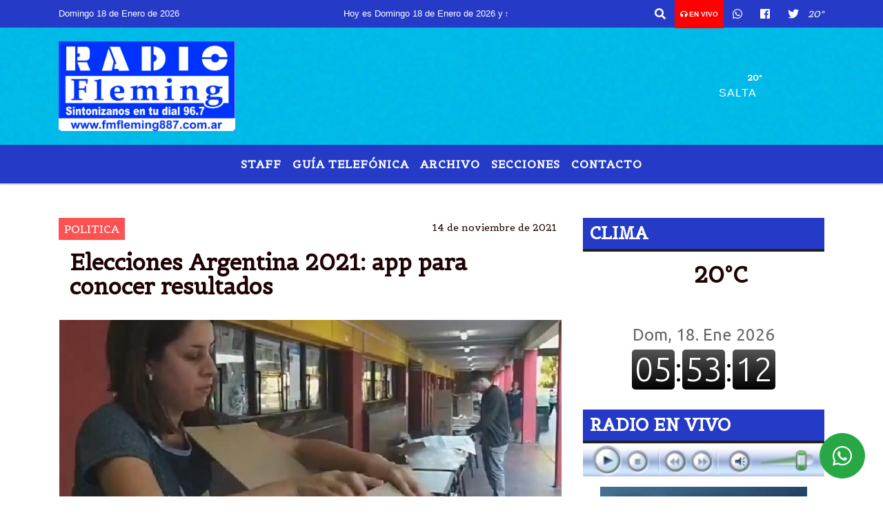

--- FILE ---
content_type: text/html; charset=utf-8
request_url: https://www.google.com/recaptcha/api2/aframe
body_size: 267
content:
<!DOCTYPE HTML><html><head><meta http-equiv="content-type" content="text/html; charset=UTF-8"></head><body><script nonce="rvhwWJtxXlIQznAH4p8EsQ">/** Anti-fraud and anti-abuse applications only. See google.com/recaptcha */ try{var clients={'sodar':'https://pagead2.googlesyndication.com/pagead/sodar?'};window.addEventListener("message",function(a){try{if(a.source===window.parent){var b=JSON.parse(a.data);var c=clients[b['id']];if(c){var d=document.createElement('img');d.src=c+b['params']+'&rc='+(localStorage.getItem("rc::a")?sessionStorage.getItem("rc::b"):"");window.document.body.appendChild(d);sessionStorage.setItem("rc::e",parseInt(sessionStorage.getItem("rc::e")||0)+1);localStorage.setItem("rc::h",'1768726391258');}}}catch(b){}});window.parent.postMessage("_grecaptcha_ready", "*");}catch(b){}</script></body></html>